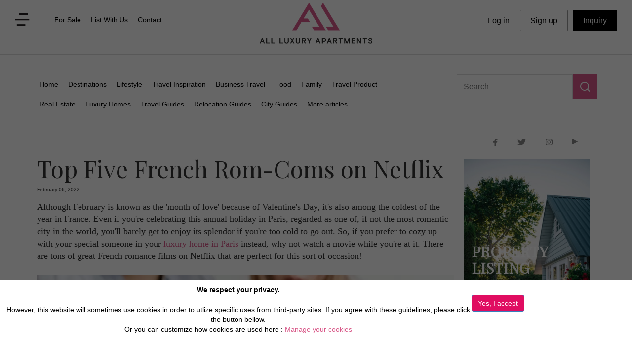

--- FILE ---
content_type: text/html; charset=utf-8
request_url: https://www.all-luxury-apartments.com/blog-article-2128-top-five-french-rom-coms-on-netflix.html
body_size: 9272
content:

<!DOCTYPE html>
<html>


<head>
<title>Top Five French Rom-Coms on Netflix</title>
<meta charset="utf-8">
<meta name="description" content="You can always trust the French when it comes to romance, especially in film! If you're looking to watch a movie for a little 'Netflix and chill,' consider these French-language rom-coms that are available to stream on the platform.">
<meta http-equiv="X-UA-Compatible" content="IE=edge">
<meta name="viewport" content="width=device-width, initial-scale=1">
<meta name="p:domain_verify" content="ef8b98a22d0e4fd58d0ea83bef8cd0d6"/>
<link rel="canonical" href="https://www.all-luxury-apartments.com/blog-article-2128-top-five-french-rom-coms-on-netflix.html" />
<meta property="og:locale" content="en_US" />
<meta property="og:type" content="article" />
<meta property="og:title" content="Top Five French Rom-Coms on Netflix" />
<meta property="og:description" content="You can always trust the French when it comes to romance, especially in film! If you're looking to watch a movie for a little 'Netflix and chill,' consider these French-language rom-coms that are available to stream on the platform." />
<meta property="og:url" content="https://www.all-luxury-apartments.com/blog-article-2128-top-five-french-rom-coms-on-netflix.html" />
<meta property="og:site_name" content="All Luxury Apartments" />
<meta property="og:image" content="https://www.servereworldsystem.com/include/blog/2128/21280345360x.jpeg" />
<meta property="article:publisher" content="https://www.facebook.com/AllLuxuryApartments" />
<meta name="twitter:card" content="summary_large_image" />
<meta name="twitter:description" content="You can always trust the French when it comes to romance, especially in film! If you're looking to watch a movie for a little 'Netflix and chill,' consider these French-language rom-coms that are available to stream on the platform." />
<meta name="twitter:title" content="Top Five French Rom-Coms on Netflix" />
<meta name="twitter:image" content="https://www.servereworldsystem.com/include/blog/2128/21280345360x.jpeg" />
<link rel="canonical" href="https://www.all-luxury-apartments.com/blog-article-2128-top-five-french-rom-coms-on-netflix.html" />
<link href="https://www.all-luxury-apartments.com/css3/bootstrap_min.css" rel="stylesheet">
<link rel="stylesheet" href="https://fonts.googleapis.com/css?family=Quattrocento|Roboto|Montserrat">
<link href="https://www.all-luxury-apartments.com/css3/style301_min.css" rel="stylesheet">
<link rel="shortcut icon" title="All Luxury Apartments" href="https://www.all-luxury-apartments.com/icone.png" />
<!-- <link rel="alternate" href="https://www.all-luxury-apartments.com/blog-article-2128-top-five-french-rom-coms-on-netflix.html" hreflang="en-gb" />-->

<script src="https://www.all-luxury-apartments.com/js2/jquery.js"></script>
<script src="https://www.all-luxury-apartments.com/js2/bootstrap.js"></script>
<script src="https://www.all-luxury-apartments.com/js2/bookmarkscroll.min.js"></script>

<script src="https://www.all-luxury-apartments.com/js2/top_menu2.min.js"></script>

<script>
window.onload = init();
</script>

<script src="https://www.google.com/recaptcha/api.js?onload=CaptchaCallback&render=explicit" async defer></script>
<script>
  var CaptchaCallback = function() {
    $('.g-recaptcha').each(function(index, el) {
      grecaptcha.render(el, {'sitekey' : '6Ldcdj4UAAAAAI7Xb39_FOYap9K-t0uwGSiDygYF'});
    });
  };
</script>



<script async src="https://www.googletagmanager.com/gtag/js?id=UA-44529936-12"></script>
<script>
  window.dataLayer = window.dataLayer || [];
  function gtag(){dataLayer.push(arguments);}
  gtag('js', new Date());
  gtag('config', 'UA-44529936-12', { 'anonymize_ip': true });
</script>
<link href="https://fonts.googleapis.com/css2?family=Playfair+Display&display=swap" rel="stylesheet">
</head>

<body>

<!-- COOKIEBAR -->
<div class='divcookie01 show_cookies_msg'>
<div class="divcookie03"></div>
<div class="divcookie02">
  <div class='row'>
  <div class='col-md-9'><center>
  <p><b>We respect your privacy.</b><br /><br />
  However, this website will sometimes use cookies in order to utlize specific uses from third-party sites. If you agree with these guidelines, please click the button bellow.<br />
  Or you can  customize how cookies are used here : <a href="https://www.all-luxury-apartments.com/cookies-policy.html">Manage your cookies</a></p><br />
  </center></div>
  <div class='col-md-3'><br />
  <input type='button' class="accept_cookies_msg btn btn-primary" style='background-color:#E00D61' value='Yes, I accept'>
  </div>
  </div>
</div>
</div>


<script type="text/javascript">
$(".accept_cookies_msg").click(function() {
  setCookie("allluxuryapart_accept_cookies","1",360);
  setCookie("allluxuryapart_accept_cookies_GA","1",360);
  setCookie("allluxuryapart_accept_cookies_TT","1",360);
  $(".show_cookies_msg").hide(200);
});
</script>
<!-- End COOKIEBAR -->


<input type='hidden' id='ajaxactions' value="ajax_actions.php" />

<div class='topbandeau1B'><div class="topbandeau2">

<div class="row">
<div class="col-md-4 col-sm-4 col-xs-3">
<table class='topmenu1'>
<tr><td><img src='https://www.all-luxury-apartments.com/css3/vector.png' alt='menu' class='disparition2 submenu1' /></td>
<td>
<div id="netsec_menu">
<div class="navbar netsec_navbar">
<nav class="navbar-default netsec_navbar-default" role="navigation">
<div class="navbar-header">
    <button type="button" class="navbar-toggle netsec_navbar-toggle collapsed" data-toggle="collapse" data-target="#netsec_mainmenu">
    <span class="sr-only">Toggle navigation</span> 
    <img src='https://www.all-luxury-apartments.com/css3/vector.png' alt='menu' />
    </button>
</div>
<div class="collapse navbar-collapse" id="netsec_mainmenu">
    <ul class="nav navbar-nav netsec_menucontent">
                <li><a href="https://www.all-luxury-apartments.com/for-sale.html">For Sale</a></li>
    <li><a href="https://www.all-luxury-apartments.com/list-with-us.html">List With Us</a></li>
    <li><a href="https://www.all-luxury-apartments.com/contact-us.html">Contact</a></li>
    </ul>
</div>
</nav>
</div>
</div>
</td></tr>
</table>

<div id='popsubmenu1' class='hide menuhide panelsubmenu1'>
  <div class='popclose'> <img src="https://www.all-luxury-apartments.com/css3/icon-popclose.png" class="img-responsive" alt='close' /> <br /></div>
  <a href="https://www.all-luxury-apartments.com/about-us.html"><div class='alink1'>About us</div></a>
  <a href="https://www.all-luxury-apartments.com/destinations-all.html"><div class='alink1'>Destinations</div></a>
  <a href="https://www.all-luxury-apartments.com/business-travel.html"><div class='alink1'>Business Travel</div></a>
  <a href="https://www.all-luxury-apartments.com/services.html"><div class='alink1'>Services</div></a>
  <a href="https://www.all-luxury-apartments.com/blog.html"><div class='alink1'>Blog</div></a>
  <div class='poprs1'>
  <table><tr>
  <td><a href="https://www.facebook.com/AllLuxuryApartments" target="_blank"><img src="https://www.all-luxury-apartments.com/css3/icon-facebook2.png" class="img-responsive" alt='facebook' /></a></td>
  <td><a href="https://twitter.com/allluxuryapts?lang=fr" target="_blank"><img src="https://www.all-luxury-apartments.com/css3/icon-twitter2.png" class="img-responsive" alt='twitter' /></a></td>
  <!--<td><a href="https://www.linkedin.com/company/all-luxury-apartments" target="_blank"><img src="https://www.all-luxury-apartments.com/css3/icon-G2.png" class="img-responsive" alt='linkedin' /></a></td>-->
  <td><a href="https://www.instagram.com/allluxuryapartments/" target="_blank"><img src="https://www.all-luxury-apartments.com/css3/icon-Instagram2.png" class="img-responsive" alt='Instagram' /></a></td>
  <td><a href="https://bit.ly/youtubeAllLuxuryApartments" target="_blank"><img src="https://www.all-luxury-apartments.com/css3/icon-youtube2.png" class="img-responsive" alt='youtube' /></a></td>
  </tr></table>
  </div>
</div>

</div>

<div itemscope itemtype="https://schema.org/Organization" class="col-md-4 col-sm-4 col-xs-6">
      <a itemprop="url" href="https://www.all-luxury-apartments.com"><img itemprop="logo" src="https://www.all-luxury-apartments.com/images/logo.png" alt="All Luxury Apartments" class="img-responsive logo9"></a>
</div>

<div class="col-md-4 col-sm-4 col-xs-3">
<table class='topmenu2'>
<tr><td>
<div id="logsec_menu" style='margin:0 auto;'>
<div class="navbar logsec_navbar">
  <nav class="navbar-default logsec_navbar-default" role="navigation">
    <div class="navbar-header">
      <button type="button" class="navbar-toggle logsec_navbar-toggle collapsed" data-toggle="collapse" data-target="#logsec_mainmenu"><img src='https://www.all-luxury-apartments.com/css3/icon-compte.png' alt='menu' /></button>                                                                        
    </div>
    <div class="collapse navbar-collapse" id="logsec_mainmenu">
      <ul class="nav navbar-nav logsec_menucontent">
            <li class="btn btn-info btn-lg"><a href="https://www.all-luxury-apartments.com/private.php">Log in</a></li>
      <li class="btn btn-info btn-lg asignup"><a href="https://www.all-luxury-apartments.com/signup.php">Sign up</a></li>
            <li class="btn btn-info btn-lg ainquiry"><a href="https://www.all-luxury-apartments.com/contact-inquiry.html"><span class='ainquiry2'>Inquiry</span></a></li>  
      </ul>
    </div>
  </nav>
</div>
</div>
</td></tr>
</table>

</div>
</div>

</div>
</div>

<style>
@media (min-width:100px) and (max-width:750px) {
  .panelsubmenu1 { position:absolute; top:0px; background-color: #FFF;border-bottom:1px solid #000;padding:20px 10px 20px 10px; width:100%; z-index:2000; }
  .netsec_menucontent { background-color:#FFF; width:200px; font-size:16px; }
  .logsec_menucontent { background-color:#FFF; font-size:16px; }
}
@media (min-width:751px) {
  .submenu1 { margin-right:10px; }
  .submenu1:hover { cursor:pointer; }
  .panelsubmenu1 { position:fixed; background-color:#FFF;border:1px solid #CCC; padding:0px; width:250px; z-index:2000; }
  .alink1 { width:100%; padding:15px; font-size:16px; color:#000; background-color:#FFF; }
  .alink1:hover { width:100%; padding:15px; font-size:16px; color:#D95989; background-color:#F6F4F6; }
  .popclose { width:100%; padding:10px; text-align:right; font-size:20px; font-weight:bold; color:#999; }
  .popclose img { float:right; }
  .popclose img:hover { cursor:pointer; }
  .poprs1 { width:100%; padding:15px 15px 25px 15px; font-size:16px; color:#000; background-color:#FFF; }
  .poprs1 table { width:100% }

  .logsec_menucontent li a { font-size:16px; color:#231F20; padding:10px 20px 10px 20px; }
  .logsec_menucontent li a:hover { font-size:16px; color:#D95989; }
  .asignup { border:1px solid #999; }
  .ainquiry { margin-left:10px; border:1px solid #000; color:#FFF; background-color:#000; }
  .ainquiry:hover { margin-left:10px; border:1px solid #444; color:#FFF; background-color:#444; }
  .ainquiry2 { color:#FFF; }
}
</style>




<script>
$(document).ready(function() {
  $("#popsubmenu1").hide();
  $("#popsubmenu1").removeClass("hide");


  $(".submenu1").click(function() {
      if ($("#popsubmenu1").hasClass("menuhide")) { $("#popsubmenu1").removeClass("menuhide"); $("#popsubmenu1").show(200); }
      else { $("#popsubmenu1").addClass("menuhide"); $("#popsubmenu1").hide(200); }
  });
  $(".popclose").click(function() {
      $("#popsubmenu1").addClass("menuhide");
      $("#popsubmenu1").hide(200);
  });


  $(document).keypress(function(e) {
      var code = (e.keyCode ? e.keyCode : e.which);
      if (code === 27) {
        $("#popsubmenu1").addClass("menuhide");
        $("#popsubmenu1").hide(200);
      }
  });

  $(document).on("mousedown", function (e) {
    if ($(e.target).closest("#popsubmenu1").length===0 && $(e.target).closest("#lidestination").length===0) {
        $("#popsubmenu1").addClass("menuhide");
        $("#popsubmenu1").hide(200);
    }
  });

});
</script>




<!-- header End Here -->






<div class="main-02" style='position:relative;border-top:1px solid #DDD;margin-top:10px'>
<div id="about" class="blog">
 <div class="container">

  <br /><br />


<!-- BLOG Navbar Start Here -->
<div class='row'>
<div class='col-sm-9 col-xs-7'>
<div id="blogsec_menu" style='margin:0 auto;'>
<div class="navbar blogsec_navbar">
  <nav class="navbar-default blogsec_navbar-default" role="navigation">
    <!-- Toggle button for mobile display -->
    <div class="navbar-header">
      <button type="button" class="navbar-toggle blogsec_navbar-toggle collapsed" data-toggle="collapse" data-target="#blogsec_mainmenu">CATEGORIES</button>                                                                        
    </div>
    <!-- Menu Content -->
    <div class="collapse navbar-collapse" id="blogsec_mainmenu" style='max-width:750px;'>
      <ul class="nav navbar-nav blogsec_menucontent">
      <li><a href="https://www.all-luxury-apartments.com/blog.html">Home</a></li>
      <li><a href="https://www.all-luxury-apartments.com/blog/destinations.html">Destinations</a></li>
      <li><a href="https://www.all-luxury-apartments.com/blog/lifestyle.html">Lifestyle</a></li>
      <li><a href="https://www.all-luxury-apartments.com/blog/travel-inspiration.html">Travel Inspiration</a></li>
      <li><a href="https://www.all-luxury-apartments.com/blog/business-travel.html">Business Travel</a></li>
      <li><a href="https://www.all-luxury-apartments.com/blog/food.html">Food</a></li>
      <li><a href="https://www.all-luxury-apartments.com/blog/family.html">Family</a></li>
      <li><a href="https://www.all-luxury-apartments.com/blog/travel-product.html">Travel Product</a></li>
      <li><a href="https://www.all-luxury-apartments.com/blog/real-estate.html">Real Estate</a></li>
      <li><a href="https://www.all-luxury-apartments.com/blog/luxury-homes.html">Luxury Homes</a></li>
      <li><a href="https://www.all-luxury-apartments.com/blog/travel-guides.html">Travel Guides</a></li>
      <li><a href="https://www.all-luxury-apartments.com/blog/relocation-guides.html">Relocation Guides</a></li>
      <li><a href="https://www.all-luxury-apartments.com/blog/city-guides.html">City Guides</a></li>
      <li><a href="https://www.all-luxury-apartments.com/blog/more-blog-articles.html">More articles</a></li>
      </ul>
    </div>
  </nav>
</div>
</div>
</div>
<div class='col-sm-3 col-xs-5' style='text-align:left;'>
    <table>
    <tr><td style='width:100%;vertical-align:top'><input type='text' class='blogsearch1' placeholder='Search' value='' /></td>
    <td><div class="blogsearch2"></div></td>
    </tr></table>
    <div id='destresults' style='position:absolute;z-index:5000;width:100%'></div>
</div>
</div>
<!-- BLOG Navbar End Here -->

</div>
</div>
</div>
<br /><br />

<form name="blogsearchform" id="blogsearchform" method="post" action="blog.html">
<input type='hidden' name='action' value='advsearch' />
<input type='hidden' id='blogsearch' name='blogsearch' value='' />
</form>

<script>
$(document).ready(function() {
  $(".blogsearch2").on("click", function() {
    var val = $(".blogsearch1").val();
    if (val!="") {
        $("#blogsearch").val(val);
        $("#blogsearchform").submit();
    }
  });
});

$(".blogsearch1").on("keyup", function() {
  showBlogSearch();
});

$(document).on("mousedown", function (e) {
  if ($(e.target).closest("#destresults").length===0 && $(e.target).closest(".blogsearch1").length===0) {
      $("#destresults").empty();
  }
});

function showBlogSearch() {
    $("#destresults").empty();
    var chaine = $(".blogsearch1").val();
    var datas = "action=showBlogSearch&chaine="+chaine;
    if (chaine!="") {
        $.ajax({
            data: datas,
            type: "POST",
            dataType: "json",
            url: "https://www.all-luxury-apartments.com/ajax_blog.php",
            success: function(result) {
                $("#destresults").empty();
                $("#destresults").append(result["out"]);
      			},
      			error : function(result, statut, erreur){ alert("error blog search init"); }
        });
    }
}
</script>
<style>
@media(max-width:599px) {
  h1.skyler { font-size:30px; font-weight:bold; }
}
</style>

<div id="about">
 <div class="container">

  <ul class="social-1" itemscope itemtype='https://schema.org/WebPage' style='position:relative;float:right;'>
    <li><a itemprop="url" href="https://www.facebook.com/AllLuxuryApartments" target="_blank"><img src="https://www.all-luxury-apartments.com/css3/icon-facebook.png" class="img-responsive" alt='facebook' /></a></li>
    <li><a itemprop="url" href="https://twitter.com/allluxuryapts?lang=fr" target="_blank"><img src="https://www.all-luxury-apartments.com/css3/icon-twitter.png" class="img-responsive" alt='twitter' /></a></li>
    <li><a itemprop="url" href="https://www.instagram.com/allluxuryapartments/" target="_blank"><img src="https://www.all-luxury-apartments.com/css3/icon-Instagram.png" class="img-responsive" alt='Instagram' /></a></li>
    <li><a itemprop="url" href="http://bit.ly/youtubeAllLuxuryApartments" target="_blank"><img src="https://www.all-luxury-apartments.com/css3/icon-youtube.png" class="img-responsive" alt='youtube' /></a></li>
  </ul>
  <br />


  <div class="row" itemscope itemtype='https://schema.org/Article'>
   <div class="col-md-9 col-sm-8 blogdest-main" style='padding:5px;'>

<h1 class='skyler' itemprop='name'>Top Five French Rom-Coms on Netflix</h1>
<div class='blogdate'>February 06, 2022</div><div style='display:none' itemprop='dateCreated'>2022-02-06</div>
<div class='blog-p'>
Although February is known as the 'month of love' because of Valentine's Day, it's also among the coldest of the year in France. Even if you're celebrating this annual holiday in Paris, regarded as one of, if not the most romantic city in the world, you'll barely get to enjoy its splendor if you're too cold to go out. So, if you prefer to cozy up with your special someone in your <a href='https://www.all-luxury-apartments.com/france/ile-de-france/paris.html'><u>luxury home in Paris</u></a> instead, why not watch a movie while you're at it. There are tons of great French romance films on Netflix that are perfect for this sort of occasion!<br /><br/>
<div style='position:relative;'><div class='blogimg'><img alt="Top Five French Rom-Coms on Netflix" src='https://www.servereworldsystem.com/include/blog/2128/21280345360x.jpeg.webp' style='width: 100%;' /></div>
</div>


<p>
<br /><h3><b>Friendzone (2021)</b></h3>
Just by the title alone, you can already tell what kind of love problems the protagonist of 'Friendzone' has to face. Curly-haired Thibault (played by Mickaël Lumière) is your archetypal '<i>good guy</i>' who's desperately devoted to his friend, Rose (played by Eva Danino). Since the latter is a sweet and beautiful girl who runs her own children's clothing company, Thibault feels that acting nice and becoming a best friend will one day lead him out of the friendzone. But try as he might, he can't seem to find progress in his relationship with Rose, leading his three female friends to stage a much-needed makeover! 
<div class='videoWrapper'><iframe width='100' height='100' src='https://www.youtube.com/embed/9-voNCYrc10' title='YouTube video player' frameborder='0' allow='accelerometer; autoplay; clipboard-write; encrypted-media; gyroscope; picture-in-picture' allowfullscreen></iframe></div>
<i>Source: Netflix France YouTube Channel</i> 
<br /><br />  
<br /><h3><b>An Easy Girl (2019)</b></h3>
More so a dramedy and a rom-com, the 2019 film 'An Easy Girl' is set in the dreamy Mediterranean <a href='https://www.all-luxury-apartments.com/travel-guide-36-cannes-city-travel-guide.html'><u>city of Cannes</u></a>. It tells the story of Naima (played by Mina Farid), a 16-year-old girl in Cannes, and how her free-spirited cousin, Sofia (Zahia Dehar) changed her life forever. As the two girls spend time with each other one fateful summer, Sofia's extravagant lifestyle, full of partying, swimming topless, and the like, turns Naima's life upside down. The former's influence has Naima thinking that, perhaps, she too can take charge of her own life just like her cousin. 
<div class='videoWrapper'><iframe width='100' height='100' src='https://www.youtube.com/embed/x0NjBayFz9Q' title='YouTube video player' frameborder='0' allow='accelerometer; autoplay; clipboard-write; encrypted-media; gyroscope; picture-in-picture' allowfullscreen></iframe></div>
<i>Source: sdm media YouTube Channel</i> 
<br /><br />  
<br /><h3><b>Wedding Unplanned (2017)</b></h3>
You never really know how one mistake can change everything. Take Mathias (played by Nicolas Duvauchelle), for instance, in the 2017 rom-com, 'Wedding Unplanned.' When his girlfriend Alexia (played by Julia Piaton) discovers a wedding planner's business card in his pocket, she immediately takes it as a sign of his future proposal. Not wanting to wait any longer, she agrees to marry him on the spot, without even knowing that the business card belongs to Juliette (played by Reem Kherici), a woman Mathias has been seeing behind her back. And so, just to keep his relationship afloat, this two-timing man has his mistress plan his wedding to his oblivious girlfriend. A whole lot of hilarity ensues. 
<div class='videoWrapper'><iframe width='100' height='100' src='https://www.youtube.com/embed/Dfj_gaylo7s' title='YouTube video player' frameborder='0' allow='accelerometer; autoplay; clipboard-write; encrypted-media; gyroscope; picture-in-picture' allowfullscreen></iframe></div>
<i>Source: Unifrance YouTube Channel</i> 
<br /><br />  
<br /><h3><b>Un + Une (2015)</b></h3>
Academy Award-winning Jean Dujardin stars in this breathtaking 2015 French romantic comedy set in India entitled, 'Un + Une.' Set to compose a score for an Indian adaptation of 'Romeo and Juliet,' Antoine Abeilard (played by Dujardin) gets into a forbidden romance of his own with Anna Hamon (played by Elsa Zylberstein), wife of the French ambassador to India (played by Christophe Lambert). It was bad enough that Anna, who instantly captures Antoine's attention, is already married to an easily jealous diplomat, one that he ought not to offend, but Antoine himself has a pianist girlfriend (played by Alice Pol) back home who proposed to him just as he landed in India. 
<div class='videoWrapper'><iframe width='100' height='100' src='https://www.youtube.com/embed/75nPyu36QiE' title='YouTube video player' frameborder='0' allow='accelerometer; autoplay; clipboard-write; encrypted-media; gyroscope; picture-in-picture' allowfullscreen></iframe></div>
<i>Source: Movieclips Indie YouTube Channel</i> 
<br /><br />  
<br /><h3><b>Blind Date (2015)</b></h3>
Mélanie Bernier and Clovis Cornillac star in a delightful 2015 screwball romantic comedy, 'Blind Date.' <a href='https://www.all-luxury-apartments.com/blog-article-1058-10-films-to-get-you-excited-about-paris.html'><u>Set in Paris</u></a>, Bernier plays 'Machine,' a bespectacled piano teacher who simply wants peace and quiet as she teaches her students. It was just her luck that she moves right next to Machin (played by Cornillac), a recluse toy inventor who isn't exactly the quiet neighbor in town. With only a thin wall to separate them, these neighbors turn into the stereotypical enemies-to-lovers pair, but not before they hold an all-out war of annoying each other to the max! 
<div class='videoWrapper'><iframe width='100' height='100' src='https://www.youtube.com/embed/6F2gaqo3QS4' title='YouTube video player' frameborder='0' allow='accelerometer; autoplay; clipboard-write; encrypted-media; gyroscope; picture-in-picture' allowfullscreen></iframe></div>
<i>Source: Unifrance YouTube Channel</i> 
<br /><br />  
You can always trust the French when it comes to romance, especially in film! If you're looking to watch a movie for a little 'Netflix and chill,' consider these French-language rom-coms that are available to stream on the platform.
</p></div>
<br /><br />
<div><a href='https://www.all-luxury-apartments.com/blog/tags-movies.html'><i>#movies</i></a> &nbsp;&nbsp;<a href='https://www.all-luxury-apartments.com/blog/tags-netflix.html'><i>#netflix</i></a> &nbsp;&nbsp;</div>
<br /><br />
  </div>


  <div class="col-sm-3 col-sm-4" style='padding:5px;'>
  <br />

<div class='blogdest'>
<div class='blogdest-photo'><img src="images/BlogDestination.jpg" alt="Destinations"></div>
<div class='blogdest-photo-bottom'>
<div class='blogdest-text'>
<h3> PROPERTY LISTING</h3>
</div><div class='blogdest-text2'>
<a href='https://www.all-luxury-apartments.com/france.html'><div class='blogdest-btn'></div></a>
</div></div>
</div>
<div class='row'>
<div class='col-xs-12 bloc-property' style='height:600px;overflow:hidden;' itemscope itemtype='https://schema.org/Apartment'>
<a itemprop='url' href='https://www.all-luxury-apartments.com/property-894-paris-madeleine-lafayette-2-bedrooms.html'><div class='property-photo' style="background: #FFF url('https://www.servereworldsystem.com/include/temps/apts/894/dest_index.jpg.webp') top center no-repeat;"></div></a>
<a itemprop='url' href='https://www.all-luxury-apartments.com/property-894-paris-madeleine-lafayette-2-bedrooms.html'><div class='property-name'><h3 itemprop='name'>Madeleine - Lafayette 2 bedrooms </h3></div></a>
Paris, France<br />262 € / night &nbsp;&nbsp;&nbsp;<br />
<table class='property-main-amen'><tr><td class='property-beds'>2 bedrooms</td><td class='property-bath'>1 bathroom</td><td class='property-users'>4</td></tr></table>
</div>
<div class='col-xs-12 bloc-property' style='height:600px;overflow:hidden;' itemscope itemtype='https://schema.org/Apartment'>
<a itemprop='url' href='https://www.all-luxury-apartments.com/property-188-paris-louvre-opera-iv.html'><div class='property-photo' style="background: #FFF url('https://www.servereworldsystem.com/include/temps/apts/188/dest_index.jpg.webp') top center no-repeat;"></div></a>
<a itemprop='url' href='https://www.all-luxury-apartments.com/property-188-paris-louvre-opera-iv.html'><div class='property-name'><h3 itemprop='name'>Louvre Opera IV </h3></div></a>
Paris, France<br />1500 € / night &nbsp;&nbsp;&nbsp;<br />
<table class='property-main-amen'><tr><td class='property-beds'>4 bedrooms</td><td class='property-bath'>3 bathrooms</td><td class='property-users'>8-2</td></tr></table>
</div>
<div class='col-xs-12 bloc-property' style='height:600px;overflow:hidden;' itemscope itemtype='https://schema.org/Apartment'>
<a itemprop='url' href='https://www.all-luxury-apartments.com/property-475-paris-notre-dame-maubert-3-bedrooms.html'><div class='property-photo' style="background: #FFF url('https://www.servereworldsystem.com/include/temps/apts/475/dest_index.jpg.webp') top center no-repeat;"></div></a>
<a itemprop='url' href='https://www.all-luxury-apartments.com/property-475-paris-notre-dame-maubert-3-bedrooms.html'><div class='property-name'><h3 itemprop='name'>Notre Dame - Maubert 3 Bedrooms </h3></div></a>
Paris, France<br />285 € / night &nbsp;&nbsp;&nbsp;<br />
<table class='property-main-amen'><tr><td class='property-beds'>3 bedrooms</td><td class='property-bath'>1 bathroom</td><td class='property-users'>5</td></tr></table>
</div>
<div class='col-xs-12 bloc-property' style='height:600px;overflow:hidden;' itemscope itemtype='https://schema.org/Apartment'>
<a itemprop='url' href='https://www.all-luxury-apartments.com/property-1756-paris-marais-old-temple-1-bedroom-with-ac.html'><div class='property-photo' style="background: #FFF url('https://www.servereworldsystem.com/include/temps/apts/1756/dest_index.jpg.webp') top center no-repeat;"></div></a>
<a itemprop='url' href='https://www.all-luxury-apartments.com/property-1756-paris-marais-old-temple-1-bedroom-with-ac.html'><div class='property-name'><h3 itemprop='name'>Marais - Old Temple 1 bedroom with AC </h3></div></a>
Paris, France<br />386 € / night &nbsp;&nbsp;&nbsp;<br />
<table class='property-main-amen'><tr><td class='property-beds'>1 bedroom</td><td class='property-bath'>1 bathroom</td><td class='property-users'>3</td></tr></table>
</div>
</div>




   </div>
  </div>

<br /><br />
<div class='row'>
<div class='col-md-4 col-sm-6 bloc-property' style='height:600px;overflow:hidden;' itemscope itemtype='https://schema.org/Apartment'>
<a itemprop='url' href='https://www.all-luxury-apartments.com/property-673-paris-passy-trocadero-i-1-bedroom.html'><div class='property-photo' style="background: #FFF url('https://www.servereworldsystem.com/include/temps/apts/673/dest_index.jpg.webp') top center no-repeat;"></div></a>
<a itemprop='url' href='https://www.all-luxury-apartments.com/property-673-paris-passy-trocadero-i-1-bedroom.html'><div class='property-name'><h3 itemprop='name'>Passy - Trocadero I 1 Bedroom </h3></div></a>
Paris, France<br />262 € / night &nbsp;&nbsp;&nbsp;<br />
<table class='property-main-amen'><tr><td class='property-beds'>1 bedroom</td><td class='property-bath'>1 bathroom</td><td class='property-users'>3-2</td></tr></table>
</div>
<div class='col-md-4 col-sm-6 bloc-property' style='height:600px;overflow:hidden;' itemscope itemtype='https://schema.org/Apartment'>
<a itemprop='url' href='https://www.all-luxury-apartments.com/property-674-paris-passy-trocadero-ii-2-bedrooms.html'><div class='property-photo' style="background: #FFF url('https://www.servereworldsystem.com/include/temps/apts/674/dest_index.jpg.webp') top center no-repeat;"></div></a>
<a itemprop='url' href='https://www.all-luxury-apartments.com/property-674-paris-passy-trocadero-ii-2-bedrooms.html'><div class='property-name'><h3 itemprop='name'>Passy - Trocadero II 2 Bedrooms </h3></div></a>
Paris, France<br />520 € / night &nbsp;&nbsp;&nbsp;<br />
<table class='property-main-amen'><tr><td class='property-beds'>2 bedrooms</td><td class='property-bath'>1 bathroom</td><td class='property-users'>4-2</td></tr></table>
</div>
<div class='col-md-4 col-sm-6 bloc-property' style='height:600px;overflow:hidden;' itemscope itemtype='https://schema.org/Apartment'>
<a itemprop='url' href='https://www.all-luxury-apartments.com/property-3784-paris-invalides-saint-dominique-2-bedrooms.html'><div class='property-photo' style="background: #FFF url('https://www.servereworldsystem.com/include/temps/apts/3784/dest_index.jpg.webp') top center no-repeat;"></div></a>
<a itemprop='url' href='https://www.all-luxury-apartments.com/property-3784-paris-invalides-saint-dominique-2-bedrooms.html'><div class='property-name'><h3 itemprop='name'>Invalides - Saint Dominique 2 Bedrooms </h3></div></a>
Paris, France<br /><br />
<table class='property-main-amen'><tr><td class='property-beds'>2 bedrooms</td><td class='property-bath'>2 bathrooms</td><td class='property-users'>4</td></tr></table>
</div>
<div class='col-md-4 col-sm-6 bloc-property' style='height:600px;overflow:hidden;' itemscope itemtype='https://schema.org/Apartment'>
<a itemprop='url' href='https://www.all-luxury-apartments.com/property-1958-paris-champs-elysees-s-alma-ii.html'><div class='property-photo' style="background: #FFF url('https://www.servereworldsystem.com/include/temps/apts/1958/dest_index.jpg.webp') top center no-repeat;"></div></a>
<a itemprop='url' href='https://www.all-luxury-apartments.com/property-1958-paris-champs-elysees-s-alma-ii.html'><div class='property-name'><h3 itemprop='name'>Champs Elysées – Alma II </h3></div></a>
Paris, France<br />571 € / night &nbsp;&nbsp;&nbsp;<br />
<table class='property-main-amen'><tr><td class='property-beds'>3 bedrooms</td><td class='property-bath'>2 bathrooms</td><td class='property-users'>7</td></tr></table>
</div>
<div class='col-md-4 col-sm-6 bloc-property' style='height:600px;overflow:hidden;' itemscope itemtype='https://schema.org/Apartment'>
<a itemprop='url' href='https://www.all-luxury-apartments.com/property-1957-paris-champs-elysees-s-alma-i.html'><div class='property-photo' style="background: #FFF url('https://www.servereworldsystem.com/include/temps/apts/1957/dest_index.jpg.webp') top center no-repeat;"></div></a>
<a itemprop='url' href='https://www.all-luxury-apartments.com/property-1957-paris-champs-elysees-s-alma-i.html'><div class='property-name'><h3 itemprop='name'>Champs Elysées – Alma I </h3></div></a>
Paris, France<br />257 € / night &nbsp;&nbsp;&nbsp;<br />
<table class='property-main-amen'><tr><td class='property-beds'>1 bedroom</td><td class='property-bath'>1 bathroom</td><td class='property-users'>4</td></tr></table>
</div>
<div class='col-md-4 col-sm-6 bloc-property' style='height:600px;overflow:hidden;' itemscope itemtype='https://schema.org/Apartment'>
<a itemprop='url' href='https://www.all-luxury-apartments.com/property-727-paris-champs-elysees-lesueur-2-bedrooms.html'><div class='property-photo' style="background: #FFF url('https://www.servereworldsystem.com/include/temps/apts/727/dest_index.jpg.webp') top center no-repeat;"></div></a>
<a itemprop='url' href='https://www.all-luxury-apartments.com/property-727-paris-champs-elysees-lesueur-2-bedrooms.html'><div class='property-name'><h3 itemprop='name'>Champs Elysées - Lesueur 2 Bedrooms </h3></div></a>
Paris, France<br />200 € / night &nbsp;&nbsp;&nbsp;<br />
<table class='property-main-amen'><tr><td class='property-beds'>2 bedrooms</td><td class='property-bath'>2 bathrooms</td><td class='property-users'>4</td></tr></table>
</div>
</div>


 </div>
</div>



<style>
.footer { width:100%; background-color:#E0D9DC; color:#000; margin:0px; padding:0px; }
.footer-container { max-width:1200px; padding:50px 0px 30px 0px; margin:0px auto 0px auto; }
.footer-container p { font-family:"Gordita"; font-weight:normal;  color:#555; font-size:14px; }
.footer-subsec { clear:both; font-family:"Gordita"; font-weight:bold;  color:#222; font-size:16px; text-transform:capitalize; }
.footer-list { padding:0; margin:15px 0px 0px 0px;  }
.footer-list li { list-style:none; padding:0 0 8px 0; }
.footer-list a { font-family:"Gordita"; font-weight:normal;  color:#555; font-size:14px;  }
.footer-list a:hover { color:#444; }

.social-1 { clear:both; padding:0; margin:10px 0 0; }
.social-1 li { list-style:none; float:left; padding:0px 40px 0px 0px; } 
.social-1 img { transition: all 1s ease 0s; }
.social-1 img:hover { transform: rotateY(360deg); z-index:9999; }

.search-long2 { position:relative; border:none; background-color:#D95989; color:#fff; font-size:18px; font-weight:bold; width:100%; margin:0px; padding: 14px; }
.search-long2:hover { background-color:#C82864; cursor:pointer; }
.bottomcopyrights { font-size:12px; color:#555; }
</style>


<!-- Footer -->
<div class="footer">
<div class="footer-container">

  <br />
  <div class="row">
  <div class="col-md-4 col-xs-12">

    <div class="footer-subsec">Sign up for the newsletter</div>
    <p>Subscribe to our newsletter to get curated travel inspirations.</p>

    <table>
    <tr><td style='width:70%'><input type='text 'class='enteremail1' placeholder='Enter your email' value='' /></td>
    <td><div class="search-long2">Submit</div></td>
    </tr></table>


    <br />
    <div class="footer-subsec">Connect</div>
    <ul class="social-1" itemscope itemtype='https://schema.org/WebPage'>
      <li><a itemprop="url" href="https://www.facebook.com/AllLuxuryApartments" target="_blank"><img src="https://www.all-luxury-apartments.com/css3/icon-facebook.png" class="img-responsive" alt='facebook' /></a></li>
      <li><a itemprop="url" href="https://twitter.com/allluxuryapts?lang=fr" target="_blank"><img src="https://www.all-luxury-apartments.com/css3/icon-twitter.png" class="img-responsive" alt='twitter' /></a></li>
      <!--<li><a href="https://www.linkedin.com/company/all-luxury-apartments" target="_blank"><img src="https://www.all-luxury-apartments.com/css3/icon-G.png" class="img-responsive" alt='linkedin' /></a></li>-->
      <li><a itemprop="url" href="https://www.instagram.com/allluxuryapartments/" target="_blank"><img src="https://www.all-luxury-apartments.com/css3/icon-Instagram.png" class="img-responsive" alt='Instagram' /></a></li>
      <li><a itemprop="url" href="https://bit.ly/youtubeAllLuxuryApartments" target="_blank"><img src="https://www.all-luxury-apartments.com/css3/icon-youtube.png" class="img-responsive" alt='youtube' /></a></li>
    </ul>
    <br /><br />

  </div>

  <div class="col-md-4 col-xs-12">
  <div class="row">
   <div class="col-xs-6">
    <div class="footer-subsec">About Us</div>
    <ul class="footer-list">
     <li><a href="https://www.all-luxury-apartments.com/about-us.html">About Us</a></li>
     <li><a href="https://www.all-luxury-apartments.com/covid-19.html">Covid 19</a></li>
     <li><a href="https://www.all-luxury-apartments.com/faq.html">FAQ</a></li>
     <li><a href="https://www.all-luxury-apartments.com/special-offers.html">Special Offers</a></li>
	 <li><a href="https://www.all-luxury-apartments.com/how-to-book.html">How to book</a></li>
    </ul>
   </div>

   <div class="col-xs-6">
    <div class="footer-subsec">Find More</div>
    <ul class="footer-list">
     <li><a href="https://www.all-luxury-apartments.com/privacy-policies.html">Privacy Policies</a></li>
     <li><a href="https://www.all-luxury-apartments.com/terms-and-conditions.html">Terms & Conditions</a></li>
     <li><a href="https://www.all-luxury-apartments.com/website-terms-of-use.html">Website Terms of use</a></li>
     <li><a href="https://www.all-luxury-apartments.com/cookies-policy.html">Cookies Policy</a></li>
    </ul>
    <br /><br />
   </div>
  </div>
  </div>

  <div class="col-md-4 col-xs-12">
  <div class="row">
   <div class="col-xs-6">
    <div class="footer-subsec">Our Services</div>
    <ul class="footer-list">
     <!--<li><a href="https://www.all-luxury-apartments.com/owners.html">Owner services</a></li>-->
     <li><a href="https://www.all-luxury-apartments.com/guest-services.html">Guests services</a></li>
     <li><a href="https://www.all-luxury-apartments.com/guest-services-concierge-service.html">Concierge</a></li>
     <li><a href="https://www.all-luxury-apartments.com/rental-insurance.html">Rental insurance</a></li>
     <li><a href="https://www.all-luxury-apartments.com/airport-transfer.html">Airport Transfer</a></li>
     <li><a href="https://www.all-luxury-apartments.com/for-sale.html">Properties for Sale</a></li>
    </ul>
   </div>

   <div class="col-xs-6">
    <div class="footer-subsec">Get in Touch</div>
    <ul class="footer-list">
     <li><a href="https://www.all-luxury-apartments.com/blog.html">Blog</a></li>
     <li><a href="https://www.all-luxury-apartments.com/jobs.html">Jobs</a></li>
     <li><a href="https://www.all-luxury-apartments.com/real-travel-agents.html">Travel agents</a></li>
     <li><a href="https://www.all-luxury-apartments.com/estate-agents.html">Real Estate Agents</a></li>
     <li><a href="https://www.all-luxury-apartments.com/property-manager.html">Property Manager</a></li>
    </ul>
   </div>
  </div>
  </div>
  </div>

  <br /><br />


  <div class="row">
   <div class="col-sm-8 bottomcopyrights">
   Privacy / Disclaimer / Client Rights And Responsabilities
   </div>

   <div class="col-sm-4 bottomcopyrights">
    ©2026 All Luxury Apartments. All Rights Reserved
   </div>
  </div>


</div><!-- container End Here -->
</div><!-- /Footer -->


<script>
$("#nlsubmit").click(function() {
    $("#nl_ret1").hide(200); 
    $("#nl_ret2").hide(200); 
    var mail = $("#nlmail").val();
    var datas = "action=addnewsletter&nlmail="+mail;
    $.ajax({
        data: datas,
        type: 'POST',
        dataType: 'json',
        url: 'ajax_actions.php',
        success: function(result) {
            var ok=result["out"];
            if (ok==1) { $("#nl_ret1").show(200); }
            if (ok==2) { $("#nl_ret2").show(200); }
            $("#nlmail").val("");
        },
  			error : function(result, statut, erreur){ alert('error'); }
    });
    return false;
});
</script>


<!--Start of Tawk.to Script-->




</body>
</html>

--- FILE ---
content_type: text/css
request_url: https://www.all-luxury-apartments.com/css3/style301_min.css
body_size: 6933
content:
@charset "iso-8859-1";*{margin:0;padding:0}@media (max-width:995px){.disparition{display:none}}@media (min-width:995px){.apparition{display:none}}@media (max-width:750px){.disparition2{display:none}}@media (min-width:750px){.apparition2{display:none}}@media (max-width:550px){.disparition3{display:none}}@media (min-width:550px){.apparition3{display:none}}.h1white{position:absolute;left:-5000px;color:#FFF;font-size:10px}.fontF01{font-family:"gordita";font-style:normal;font-weight:400;font-size:36px}.fontF02{font-family:"gordita";font-style:normal;font-weight:400;font-size:28px}.fontF03{font-family:"gordita";font-style:normal;font-weight:400;font-size:22px}.fontF04{font-family:"gordita";font-style:normal;font-weight:400;font-size:18px}.fontF11{font-family:"playfair Display",serif;font-style:normal;font-weight:400;font-size:36px}.fontF12{font-family:"playfair Display",serif;font-style:normal;font-weight:400;font-size:28px}.fontF13{font-family:"playfair Display",serif;font-style:normal;font-weight:400;font-size:22px}.fontF14{font-family:"playfair Display",serif;font-style:normal;font-weight:400;font-size:18px}.fontC01{color:#000}.fontC02{color:#231F20}.fontC03{color:#BBB}.fontC04{color:#D95989}.fontC05{color:#FFF}@media (min-width:100px) and (max-width:750px){.topbandeau1{position:relative;width:100%;min-height:700px;background:#FFF url(index_banner2.jpg) top center no-repeat}.topbandeau2{position:relative;width:100%;top:0;margin:0;z-index:1000}.topbandeau1B{position:relative;width:100%;min-height:100px;background-color:#FFF}.loginrs{width:100%;height:87px;margin:0;border:0}.loginrs tr{border-bottom:0 solid #000}.loginrs td,.simpletable th{border-right:0 solid #ccc;padding:2px;text-align:left}.logo9{position:relative;width:100%;margin:5px auto}.topmenu1 td{padding-left:10px}.topmenu2 td{padding-right:10px}.blocindex01{position:absolute;top:120px;width:100%}.blocindex02{position:relative;margin:20px;text-align:center;background-color:#FFF;padding-top:30px}.mainh1{font-family:"playfair Display";font-weight:700;font-size:36px;color:#000}.mainh2{font-family:"Gordita";font-weight:400;font-size:16px;color:#000}.blocsearchcat{padding:80px 10px 10px 10px;margin:auto;max-width:1000px}.blocsearch{background-color:#FFF;padding:10px;margin:auto;max-width:1000px}.barresearch2{padding-left:10px;border-left:0 solid #CCC}}@media (min-width:751px){.topbandeau1{position:relative;width:100%;min-height:700px;background:#FFF url(index_banner.jpg) top center no-repeat;-webkit-background-size:cover;-moz-background-size:cover;-o-background-size:cover;background-size:cover}.topbandeau2{position:fixed;width:100%;top:0;margin:0;height:100px;z-index:1000;background-color:#FFF}.topbandeau1B{position:relative;width:100%;min-height:100px;background-color:#FFF}.loginrs{width:100%;height:87px;margin:5px 0 0 auto;border:0}.loginrs tr{border-bottom:0 solid #000}.loginrs td,.simpletable th{border-right:0 solid #ccc;padding:2px;text-align:left}.logo9{position:relative;width:300px;margin:5px auto}.topmenu1{margin-top:20px}.topmenu1 td{padding-left:30px;vertical-align:middle}.topmenu2{margin-top:20px;float:right}.topmenu2 td{padding-right:30px;vertical-align:middle}.blocindex01{position:absolute;top:250px;width:100%;text-align:center}.blocindex02{position:relative;margin:20px;text-align:center}.mainh1{font-family:"playfair Display";font-style:normal;font-weight:700;font-size:64px;color:#231F20;text-shadow:0 0 10px #EEEBEB}.mainh2{font-family:"Gordita";font-weight:400;font-size:24px;color:#000}.blocsearchcat{padding:80px 10px 10px 10px;margin:auto;max-width:1000px}.blocsearch{background-color:#FFF;padding:10px;margin:auto;max-width:1000px}.barresearch2{padding-left:10px;border-left:1px solid #CCC}}.search-dest,.search-dates,.search-guest{width:100%;background-position:8px center;background-repeat:no-repeat;border:0 solid #ccc;color:#999;font-size:16px;height:55px;margin:5px;padding:0 10px 0 40px}.search-dest{background-image:url(search_dest.png)}.search-dates{background-image:url(search_dates.png)}.search-guest{background-image:url(search_guests.png)}.ui-autocomplete{z-index:9999!important}.search-long{position:relative;border:none;background-color:#D95989;color:#fff;font-size:18px;font-weight:700;width:100%;margin:0;padding:20px 15px 20px 15px}.search-long:hover{background-color:#C82864;cursor:pointer}.property-beds{background-image:url(icon-beds.png)}.property-bath{background-image:url(icon-bath.png)}.property-users{background-image:url(icon-users.png)}.property-size{background-image:url(icon-size.png)}.property-beds2{background-image:url(icon-beds2.png)}.property-bath2{background-image:url(icon-bath2.png)}.property-users2{background-image:url(icon-users2.png)}.blocexternallinks{position:absolute;left:-5000px}.divcookie1{width:100%;position:absolute;top:50;background-color:#95919d;z-index:1000}.divcookie2{width:230px;position:fixed;top:100;left:20px;border:1px solid #000;background-color:#95919d;z-index:1000}@media (min-width:100px) and (max-width:750px){.mainbloc{max-width:1200px;padding:0;margin:30px auto 30px auto}.mainbloc h2{font-family:"playfair Display",serif;font-weight:700;font-size:32px;color:#000;margin:0 0 20px 0;padding:0}.mainbloc h3{font-family:"playfair Display",serif;font-weight:700;font-size:26px;color:#000;margin:0 0 20px 0;padding:0}.mainbloc2{padding:10px;margin:0}.mainbloc2 h2{font-family:"playfair Display",serif;font-weight:700;font-size:26px;color:#000;margin:0 0 20px 0}.mainbloc2 p{font-family:"gordita";font-size:18px;color:#666;margin-bottom:120px}.mainbloc3{padding:5px;margin:0}.mainbloc3 h2{font-family:"playfair Display",serif;font-weight:700;font-size:24px;color:#000;margin:0 0 20px 0;padding:0}.mainbloc3 p{font-family:"gordita";font-size:20px;color:#666;margin-bottom:18px}}@media (min-width:751px){.mainbloc{max-width:1200px;padding:0;margin:30px auto 30px auto}.mainbloc h2{font-family:"playfair Display",serif;font-weight:700;font-size:44px;color:#000;margin:0 0 20px 0;padding:0}.mainbloc h3{font-family:"playfair Display",serif;font-weight:700;font-size:38px;color:#000;margin:0 0 20px 0;padding:0}.mainbloc2{padding:10px;margin:0}.mainbloc2 h2{font-family:"playfair Display",serif;font-weight:700;font-size:44px;color:#000;margin:0 0 20px 0}.mainbloc2 p{font-family:"gordita";font-size:20px;color:#666;margin-bottom:120px}.mainbloc3{padding:5px;margin:0}.mainbloc3 h2{font-family:"playfair Display",serif;font-weight:700;font-size:40px;color:#000;margin:0 0 20px 0;padding:0}.mainbloc3 p{font-family:"gordita";font-size:20px;color:#666;margin-bottom:20px}}.h2center{text-align:center}.mainblocdest{height:500px;margin:0 0 20px 0;padding:0}.mbd-paris{background:#FFF url(Paris.jpg) top center no-repeat;-webkit-background-size:cover;-moz-background-size:cover;-o-background-size:cover;background-size:cover}.mbd-londres{background:#FFF url(Londres.jpg) top center no-repeat;-webkit-background-size:cover;-moz-background-size:cover;-o-background-size:cover;background-size:cover}.mbd-barcelone{background:#FFF url(Barcelone.jpg) top center no-repeat;-webkit-background-size:cover;-moz-background-size:cover;-o-background-size:cover;background-size:cover}.mbd-newyork{background:#FFF url(NewYork.jpg) top center no-repeat;-webkit-background-size:cover;-moz-background-size:cover;-o-background-size:cover;background-size:cover}.mbd-rome{background:#FFF url(Rome.jpg) top center no-repeat;-webkit-background-size:cover;-moz-background-size:cover;-o-background-size:cover;background-size:cover}.mbd-dubai{background:#FFF url(Dubai.jpg) top center no-repeat;-webkit-background-size:cover;-moz-background-size:cover;-o-background-size:cover;background-size:cover}.mbd-greeki{background:#FFF url(GreekIslands.jpg) top center no-repeat;-webkit-background-size:cover;-moz-background-size:cover;-o-background-size:cover;background-size:cover}.mainblocjoinus{width:100%;height:500px;margin:0 0 20px 0;padding:50px 0 10px 0;border:1px solid #999;text-align:center}.mainblocjoinus h3{font-size:22px;font-weight:700;font-family:"playfair Display";text-align:center}.mainblocjoinus p{font-family:"gordita";font-size:20px;color:#666;margin-bottom:20px}.enteremail1{padding:15px;font-size:16px;border:1px solid #DDD;width:100%}.destname{position:absolute;left:0;right:0;margin:0 auto;width:180px;padding:20px 5px 20px 5px;background-color:#fff;color:#000;font-size:22px;font-weight:700;font-family:"playfair Display";text-align:center}.mainserv01{font-family:"playfair Display",serif;font-weight:700;font-size:96px;color:rgba(189,170,182,.4);margin:0 0 20px 0}.property-photo3{position:relative;width:100%;height:400px;border:0 solid #000;text-align:center;overflow:hidden}.property-photo3B{position:relative;width:2000px;left:-850px;text-align:center}.property-photo3B img{height:400px}@media (min-width:100px) and (max-width:750px){.mainbloc-container{width:100%;padding:15px 5px 15px 5px;background-color:#F6F4F6}.mainbloc-container2{width:100%;padding:0;background-color:#F6F4F6}.mainbloc4{padding:10px;margin:0}.mainbloc4 h2{font-family:"playfair Display",serif;font-weight:700;font-size:36px;color:#000;margin:0 0 20px 0}.bloc-property{padding:8px 8px 30px 8px}.property-photo{position:relative;width:100%;height:400px;border:0 solid #000;-webkit-background-size:cover;-moz-background-size:cover;-o-background-size:cover;background-size:cover}.property-main-amen{width:100%;border-collapse:collapse;margin:15px 0 15px 0}.property-name{width:100%;margin:2px 0 5px 0}.property-name h3{font-family:"Gordita";font-weight:400;font-size:20px;color:#231F20;padding:0;margin:0}.property-prices{width:100%;border-collapse:collapse;margin:10px 0 10px 0}.property-prices1{font-family:"Gordita";font-weight:400;font-size:24px;color:#000}.property-prices2{font-family:"Gordita";font-weight:400;font-size:18px;color:#BBB;text-align:right}.property-beds,.property-bath,.property-users,.property-size{background-position:0 center;background-repeat:no-repeat;padding:4px 2px 0 23px;border:0 solid #ccc;color:#666;font-size:14px}.property-photo2C{position:absolute;left:0;bottom:0;width:100%;height:250px;background:linear-gradient(0deg,rgba(0,0,0,.82) 0%,rgba(0,0,0,0) 100%)}.property-photo2{position:absolute;left:0;bottom:0;width:100%;padding:5px}.property-main-amen2{width:100%;border-collapse:collapse;margin:0 0 5px 5px;color:#FFF}.property-beds2,.property-bath2,.property-users2{background-position:0 center;background-repeat:no-repeat;padding:4px 2px 0 22px;border:0 solid #ccc;color:#FFF;font-size:12px}.property-name2{width:100%;margin:5px}.property-name2 h3{font-family:"Gordita";font-weight:400;font-size:20px;color:#FFF;padding:0;margin:0}.property-pricesB{width:100%;border-collapse:collapse;margin:10px 0 10px 0}.property-pricesB1{font-family:"Gordita";font-weight:400;font-size:24px;color:#FFF;padding-left:5px}.property-pricesB2{font-family:"Gordita";font-weight:400;font-size:18px;color:#FFF;padding-right:5px;text-align:right}.index-newsimg{position:relative;width:100%;height:300px;border:1px solid #000;-webkit-background-size:cover;-moz-background-size:cover;-o-background-size:cover;background-size:cover}}@media (min-width:751px){.mainbloc-container{width:100%;padding:40px;background-color:#F6F4F6}.mainbloc-container2{width:100%;padding:40px;background:#FFF url(mainbloc2back.png) top center repeat-Y}.mainbloc4{padding:10px 10px 10px 80px;margin:0}.mainbloc4 h2{font-family:"playfair Display",serif;font-weight:700;font-size:48px;color:#000;margin:0 0 20px 0}.bloc-property{padding:8px 8px 30px 8px}.property-photo{position:relative;width:100%;height:400px;border:0 solid #000;-webkit-background-size:cover;-moz-background-size:cover;-o-background-size:cover;background-size:cover}.property-main-amen{width:100%;border-collapse:collapse;margin:0 0 15px 0}.property-name{width:100%;margin:2px 0 5px 0}.property-name h3{font-family:"Gordita";font-weight:400;font-size:20px;color:#231F20;padding:0;margin:0}.property-prices{width:100%;border-collapse:collapse;margin:10px 0 10px 0}.property-prices1{font-family:"Gordita";font-weight:400;font-size:24px;color:#000}.property-prices2{font-family:"Gordita";font-weight:400;font-size:18px;color:#BBB;text-align:right}.property-beds,.property-bath,.property-users,.property-size{background-position:0 center;background-repeat:no-repeat;padding:4px 2px 0 22px;border:0 solid #ccc}.property-photo2C{position:absolute;left:0;bottom:0;width:100%;height:250px;background:linear-gradient(0deg,rgba(0,0,0,.82) 0%,rgba(0,0,0,0) 100%)}.property-photo2{position:absolute;left:0;bottom:0;width:100%;padding:5px}.property-main-amen2{width:100%;border-collapse:collapse;margin:0 0 5px 5px;color:#FFF}.property-beds2,.property-bath2,.property-users2{background-position:0 center;background-repeat:no-repeat;padding:4px 2px 0 22px;border:0 solid #ccc;color:#FFF;font-size:12px}.property-name2{width:100%;margin:5px}.property-name2 h3{font-family:"Gordita";font-weight:400;font-size:20px;color:#FFF;padding:0;margin:0}.property-pricesB{width:100%;border-collapse:collapse;margin:10px 0 10px 0}.property-pricesB1{font-family:"Gordita";font-weight:400;font-size:24px;color:#FFF;padding-left:5px}.property-pricesB2{font-family:"Gordita";font-weight:400;font-size:18px;color:#FFF;padding-right:5px;text-align:right}.index-newsimg{position:relative;width:100%;height:300px;border:1px solid #000;-webkit-background-size:cover;-moz-background-size:cover;-o-background-size:cover;background-size:cover}}.index-news{width:100%;padding:0;margin:0 0 10px 0;clear:both;overflow:auto}.index-news .h3news{font-family:"playfair Display",serif;font-weight:700;font-size:18px;color:#231F20;margin:0 0 5px 0}.index-news a{color:#231F20}.index-news p{font-family:"gordita";font-weight:400;font-size:14px;color:#666;padding:0;margin:0}.indexblogdate{float:right;font-family:"gordita";font-weight:400;color:#999;font-size:12px}.index-news-barre{width:100%;margin:30px 0 30px 0;border-bottom:1px solid #DDD;clear:both;overflow:auto}@media (min-width:100px) and (max-width:750px){.blog-img-top{width:100%;margin:0;height:200px;overflow:hidden;border:0 solid #000}.blog-img-top img{position:relative;left:-50px;width:140%}.allblog{border:1px solid #D95988;padding:20px;font-family:"Gordita";font-weight:400;font-size:20px;color:#231F20;text-align:center;width:100%}}@media (min-width:751px){.blog-img-top{width:100%;margin:0;height:250px;overflow:hidden;border:0 solid #000}.blog-img-top img{position:relative;left:-50px;bottom:0;width:200%}.allblog{border:1px solid #D95988;padding:20px;font-family:"Gordita";font-weight:400;font-size:20px;color:#231F20;text-align:center;width:350px}}.blogsec_menucontent li a{background-color:#F6F4F6}.review{margin:5px;padding:25px 20px 20px 20px;background:#F5F3F6 url(reviews-quotes.png) top left no-repeat;color:#333}.reviewowner{float:right;color:#333;font-weight:700}.prop-container2{position:relative;width:100%;padding:0;background:#F6F4F6 url(localres-topback.png) top left repeat-X}.prop-mainbloc5{max-width:1200px;padding:0;margin:30px auto 0 auto}.prop-name{font-family:"gordita";font-style:normal;font-weight:400;font-size:36px;line-height:130%;color:#231F20}.prop-am-beds,.prop-am-bath,.prop-am-pers,.prop-am-size,.prop-am-nights{padding:2px 3px 5px 35px;font-family:"gordita";font-style:normal;font-weight:400;font-size:18px;color:#888;background-position:top left;background-repeat:no-repeat}.prop-am-beds{background-image:url(icon-property-beds.png)}.prop-am-bath{background-image:url(icon-property-bath.png)}.prop-am-pers{background-image:url(icon-property-pers.png)}.prop-am-size{background-image:url(icon-property-size.png)}.prop-am-nights{background-image:url(icon-property-nights.png)}.prop-am-fplan{margin-top:5px;padding:2px 3px 5px 35px;font-family:"gordita";font-style:normal;font-weight:400;font-size:18px;color:#231F20;background-position:top left;background-repeat:no-repeat}.prop-am-fplan{background-image:url(icon-property-floorplan.png)}.bloc-prop-descr{position:relative;width:100%;padding-right:50px}.bloc-prop-descr2{max-height:200px;overflow:hidden}.prop-descr{font-family:"gordita";font-style:normal;font-weight:400;font-size:18px;line-height:28px;color:#666}.prop-descr-fade{position:absolute;height:85px;bottom:0;width:100%;background:linear-gradient(0deg,#FFFFFF 7.08%,rgba(255,255,255,0) 100%)}.descrmore{height:22px;background-image:url(icon-property-arrow1.png);background-position:top left;background-repeat:no-repeat;background-color:#FFF;padding:5px 0 0 30px;width:120px}.descrmore:hover{cursor:pointer}.descrless{height:22px;background-image:url(icon-property-arrow2.png);background-position:top left;background-repeat:no-repeat;background-color:#FFF;padding:5px 0 0 30px;width:120px}.descrless:hover{cursor:pointer}.prop-amenity{position:relative;height:30px;color:#888;font-family:"gordita";font-style:normal;font-weight:400;font-size:18px;padding:0;margin:0}.prop-amen-icon{float:left;width:28px;height:28px;background-image:url(icons-amenities.png);background-repeat:no-repeat;background-color:#FFF;margin:0 10px 0 0}.prop-amenity3{padding:10px 20px 10px 0}.prop-amenity2{position:relative;min-height:150px;color:#888;font-family:"gordita";font-style:normal;font-weight:400;font-size:18px;padding:15px;margin:0;border:1px solid #DDD}.prop-amenity2 h3{font-family:"gordita";font-style:normal;font-weight:700;font-size:18px;padding:0 0 5px 0;margin:0;color:#231F20}.prop-amen-01{background-position:-4px -13px}.prop-amen-02{background-position:-4px -48px}.prop-amen-03{background-position:-2px -84px}.prop-amen-04{background-position:-4px -123px}.prop-amen-05{background-position:-4px -155px}.prop-amen-06{background-position:-4px -187px}.prop-amen-07{background-position:-39px -13px}.prop-amen-08{background-position:-39px -48px}.prop-amen-09{background-position:-39px -85px}.prop-amen-10{background-position:-39px -123px}.prop-amen-11{background-position:-39px -155px}.prop-amen-12{background-position:-39px -187px}.prop-amen-13{background-position:-77px -13px}.prop-amen-14{background-position:-77px -48px}.prop-amen-15{background-position:-77px -85px}.prop-amen-16{background-position:-77px -123px}.prop-amen-17{background-position:-77px -157px}.prop-amen-19{background-position:-113px -14px}.prop-amen-20{background-position:-113px -50px}.prop-amen-21{background-position:-113px -87px}.prop-amen-22{background-position:-113px -123px}#no-sticky{position:relative;width:100%;background-color:#F6F4F7;color:#000;font-size:14px;padding:15px}@media (min-width:100px) and (max-width:750px){.prop-mainbloc{padding:0 10px 0 10px}.prop-col-right{position:relative;top:-50px}.allphotos{border:1px solid #D95988;padding:10px;font-family:"Gordita";font-weight:400;font-size:18px;color:#231F20;text-align:center;width:100%;max-width:180px}}@media (min-width:751px){.allphotos{border:1px solid #D95988;padding:10px;font-family:"Gordita";font-weight:400;font-size:18px;color:#231F20;text-align:center;width:100%;max-width:180px}.prop-col-right{padding-left:20px}}@media (min-width:751px) and (max-width:1200px){.prop-mainbloc{padding:0 10px 0 10px}}.allphotos:hover{cursor:pointer}.prop-more-or{margin:10px;padding:5px;text-align:center;background-image:url(prop-more-or.png);background-repeat:no-repeat;background-position:top center}.prop-more-info,.prop-more-info a{margin:10px;text-align:center;color:#D95988;text-decoration:underline}.property-please-note{color:#333;font-size:11px;padding:10px 0 10px 0}.prop-book-nbguest{height:50px;margin:10px 0 5px 0;padding:8px 10px 8px 40px;width:100%}.search-place{height:50px;margin:5px 0 5px 0;padding:8px 10px 8px 40px;width:100%;background-image:url(../images/calender.png);background-position:8px center;background-repeat:no-repeat;border:1px solid #e8e8e8;color:#000;font-size:14px;font-weight:500}.localres{width:100%;padding:150px 0 50px 0;background-position-x:center;background-position-y:30px;background-repeat:no-repeat;background-color:#FFF;text-align:center;color:#000;font-size:20px;font-weight:400;border:1px solid #EEE}.localres:hover{cursor:pointer}.localres1{background-image:url(icon2-localguide.png)}.localres2{background-image:url(icon2-localserv.png)}.localres3{background-image:url(icon2-localbusiness.png)}.localres4{background-image:url(icon2-localfamily.png)}.prop-guests{position:relative}.search-guest{height:60px;margin:0;padding:20px 10px 5px 40px;width:100%;background-color:#FFF}.advpop{position:absolute;z-index:15000;border:1px solid #CCC;padding:5px 5px 5px 10px;color:#666;background-color:#FFF;width:150px;text-align:left;top:40px;left:40px;border-radius:4px;box-shadow:-5px 5px 5px #DDD}.search-place{height:60px}.sub-button{position:relative;border:none;background-color:#D95989;font-weight:400;width:100%;margin:0;padding:18px 15px 18px 15px}.sub-button:hover{background-color:#C82864;cursor:pointer}.property-prices{width:100%;border-collapse:collapse;margin:10px 0 10px 0}.pprices1{padding-left:5px}.pprices2{text-align:right}@media(min-width:900px){.pagebandeau{position:relative;min-height:170px;max-height:500px;margin:0;margin-top:30px;width:100%;overflow:hidden}.pagebandeautext{position:absolute;width:100%;top:40%;color:#fff;font-size:50px;font-style:italic;font-weight:500;text-align:center;text-shadow:1px 1px #000}.pagebandeautext2{position:absolute;width:100%;top:52%;color:#fff;font-size:30px;font-style:italic;font-weight:400;text-align:center;text-shadow:1px 1px #000}.h1bandeau{font-family:"gordita";padding:0;margin:0;color:#fff;font-size:44px;font-style:normal;font-weight:700;text-align:center;text-shadow:1px 1px #000}.h1bandeau2{font-family:"gordita";padding:0;margin:0;color:#000;font-size:44px;font-style:normal;font-weight:700;text-align:center}.exp-txt{font-family:"playfair Display",serif;font-style:normal;color:#231F20;font-size:16px;padding:10px 0 0}}@media(min-width:600px) and (max-width:899px){.pagebandeau{position:relative;min-height:170px;max-height:500px;margin:0;margin-top:20px;width:100%;overflow:hidden}.pagebandeautext{position:absolute;width:100%;top:30%;color:#fff;font-size:40px;font-style:italic;font-weight:500;text-align:center;text-shadow:1px 1px #000}.pagebandeautext2{position:absolute;width:100%;top:45%;color:#fff;font-size:20px;font-style:italic;font-weight:400;text-align:center;text-shadow:1px 1px #000}.h1bandeau{font-family:"playfair Display",serif;padding:0;margin:0;color:#fff;font-size:36px;font-style:normal;font-weight:700;text-align:center;text-shadow:1px 1px #000}.h1bandeau2{font-family:"gordita";padding:0;margin:0;color:#000;font-size:36px;font-style:normal;font-weight:700;text-align:center}.exp-txt{font-family:"playfair Display",serif;font-style:normal;color:#231F20;font-size:16px;padding:10px 0 0}}@media(max-width:599px){.pagebandeau{position:relative;min-height:100px;max-height:300px;margin:0;margin-top:20px;width:100%;overflow:hidden}.pagebandeautext{position:absolute;width:100%;top:30%;color:#fff;font-size:24px;font-style:italic;font-weight:500;text-align:center;text-shadow:1px 1px #000}.pagebandeautext2{position:absolute;width:100%;top:45%;color:#fff;font-size:14px;font-style:italic;font-weight:400;text-align:center;text-shadow:1px 1px #000}.h1bandeau{font-family:"playfair Display",serif;padding:0;margin:0;color:#fff;font-size:28px;font-style:normal;font-weight:700;text-align:center;text-shadow:1px 1px #000}.h1bandeau2{font-family:"gordita";padding:0;margin:0;color:#000;font-size:28px;font-style:normal;font-weight:700;text-align:center}.exp-txt{font-family:"playfair Display",serif;font-style:normal;color:#231F20;font-size:18px;padding:10px 0 0}}.classic-button1{font-family:"gordita";background-color:#D95989;border:1px solid #D95989;color:#fff;font-size:16px;font-weight:700;border-radius:3px;margin:35px 0 0;padding:10px 20px}.classic-button1:hover{background-color:#C82864;border:1px solid #C82864;cursor:pointer}.main-exp-3{max-width:1170px;padding:0;margin:30px auto 0 auto}@media (min-width:100px) and (max-width:750px){.contserv{padding:10px;background-color:#FFF;position:relative}.textemainbloc p{padding:10px}}@media (min-width:751px){.contserv{padding:50px;background-color:#FFF;position:relative;top:-120px}.textemainbloc p{padding:0}}.paris{background-color:#fff;color:#5d676f;font-size:18px;text-transform:uppercase;letter-spacing:2px;left:0;right:0;margin:0 auto;position:absolute;text-align:center;width:195px}.paris1{background-color:#fff;color:#5d676f;font-size:18px;text-transform:uppercase;letter-spacing:2px;left:0;right:0;margin:0 auto;position:absolute;text-align:center;width:247px}.expro{margin:0 0 30px}.explore-button{background-image:url(../images/bg.png);color:#fff;border:2px solid #fff;bottom:60px;font-size:18px;font-weight:600;left:0;margin:0 auto;padding:7px 0;position:absolute;right:0;transition:border 0.25s linear 0s,color 0.25s linear 0s,background-color 0.25s linear 0s;width:120px;color:#fff}.explore-button-1{background-color:hsla(0,0%,0%,0);border:2px solid hsl(0,0%,0%);font-size:18px;margin:20px 0 0;padding:7px 30px;transition:border 0.25s linear 0s,color 0.25s linear 0s,background-color 0.25s linear 0s}.explore-button-1:hover{background-color:#000;color:#fff}.explore-button2{position:absolute;text-align:center;right:0;bottom:80px;background-color:#95919d;color:#fff;border:2px solid #fff;font-size:18px;font-weight:600;left:0;margin:0 auto;padding:7px 0;transition:border 0.25s linear 0s,color 0.25s linear 0s,background-color 0.25s linear 0s;width:120px;color:#fff}.explore-button3{position:absolute;text-align:center;right:0;bottom:18px;background-color:#95919d;color:#fff;border:2px solid #fff;font-size:14px;font-weight:600;left:0;margin:0 auto;padding:5px 0;transition:border 0.25s linear 0s,color 0.25s linear 0s,background-color 0.25s linear 0s;width:120px;color:#fff}.explore-button4{position:absolute;text-align:center;right:0;bottom:60px;background-color:#FFF;width:120px;color:#95919d;font-size:12px;left:0;margin:0 auto;padding:3px 0 1px 0}.numpage{position:relative;float:left;color:#000;font-weight:700;font-size:14px;font-weight:none;text-align:center;margin:2px;padding:5px 2px 5px 2px;min-width:22px}.numpage2{position:relative;float:left;color:#666;font-size:14px;font-weight:none;text-align:center;margin:2px;padding:5px 2px 5px 2px;min-width:22px}.numpage2:hover{background-color:#DDD;color:#000;cursor:pointer}.applyBtn{background-color:#E00D61}.searchfield0{width:100%;background-color:#FFF;background-position:15px center;background-repeat:no-repeat;border:1px solid #E9E3E7;color:#231F20;height:55px;padding:0 0 0 30px}.searchfield0:hover{cursor:pointer}.searchfield2{width:100%;background-color:#FFF;background-position:15px center;background-repeat:no-repeat;border:1px solid #E9E3E7;color:#231F20;height:55px;padding:0 0 0 0}.searchfield2:hover{cursor:pointer}.searchfield3{width:80px;background-color:#FFF;background-image:url(search-icon-filters1.png);background-position:right center;background-repeat:no-repeat;color:#231F20;height:55px;padding:15px 5px 0 5px}.searchfield3:hover{cursor:pointer}.SFguest{background-image:url(search-icon-guests.png)}.SFbeds{background-image:url(search-icon-beds.png)}.SFbath{background-image:url(search-icon-bath.png)}.SFdest{background-image:url(search-icon-dest.png)}.SFdates{background-image:url(search-icon-date.png)}.searchfield1{font-size:16px;color:#777;padding:15px;width:100%;background-image:url(contact-icon-topic1.png);background-position:right center;background-repeat:no-repeat}.searchfield1:hover{cursor:pointer}.searchdest{border:0;color:#231F20}.guest-list{display:none;position:absolute;z-index:20;width:100%;background-color:#FFF;box-shadow:0 3px 5px #BBB}.guest-list-choice{font-size:16px;color:#777;padding:5px 5px 5px 20px;width:100%;background-color:#FFF;cursor:pointer}.guest-list-choice:hover{background-color:#F6F4F6;color:#D95988}.beds-list{display:none;position:absolute;z-index:20;width:250px;background-color:#FFF;box-shadow:0 3px 5px #BBB}.beds-list-choice{font-size:16px;color:#777;padding:5px 5px 5px 20px;width:100%;background-color:#FFF;cursor:pointer}.beds-list-choice:hover{background-color:#F6F4F6;color:#D95988}.bath-list{display:none;position:absolute;z-index:20;width:250px;background-color:#FFF;box-shadow:0 3px 5px #BBB}.bath-list-choice{font-size:16px;color:#777;padding:5px 5px 5px 20px;width:100%;background-color:#FFF;cursor:pointer}.bath-list-choice:hover{background-color:#F6F4F6;color:#D95988}.sort-list{display:none;position:absolute;z-index:20;padding:10px;width:250px;background-color:#FFF;box-shadow:0 3px 5px #BBB}.price-panel{display:none;position:absolute;z-index:20;width:100%;background-color:#FFF;padding:5px;box-shadow:0 3px 5px #BBB}#slider-range .ui-slider-range{background:#D95988}#amount2{text-align:center}.classic-button3{font-family:"gordita";background-color:#D95989;border:1px solid #D95989;color:#fff;font-size:14px;font-weight:700;border-radius:3px;margin:10px 0 0;padding:5px 15px}.classic-button3:hover{background-color:#C82864;border:1px solid #C82864;cursor:pointer}.searchfilters{display:none;position:absolute;z-index:20;min-width:500px;min-height:300px;background-color:#FFF;padding:5px;box-shadow:0 3px 5px #BBB}@media (min-width:100px) and (max-width:750px){.filter-opt{display:none}}@media (min-width:751px){.filter-opt{position:relative;float:left;padding:8px 28px 8px 8px;margin:0 5px 0 5px;border-radius:15px;color:#666;font-size:14px;border:1px solid #eee;background-color:#F6F4F6;background-image:url(search-icon-filtersX.png);background-position:right center;background-repeat:no-repeat}.filter-opt:hover{cursor:pointer}}.check_cont{display:block;position:relative;padding-left:35px;margin-bottom:12px;cursor:pointer;font-size:16px;color:#231F20;font-weight:400;-webkit-user-select:none;-moz-user-select:none;-ms-user-select:none;user-select:none}.check_cont input{position:absolute;opacity:0;cursor:pointer;height:0;width:0}.checkmark{position:absolute;top:0;left:0;height:25px;width:25px;background-color:#FFF;border:1px solid #DDD}.check_cont:hover input~.checkmark{background-color:#eee}.check_cont input:checked~.checkmark{background-color:#D95988;border:1px solid #D95988}.checkmark:after{content:"";position:absolute;display:none}.check_cont input:checked~.checkmark:after{display:block}.check_cont .checkmark:after{left:9px;top:5px;width:5px;height:10px;border:solid #fff;border-width:0 3px 3px 0;-webkit-transform:rotate(45deg);-ms-transform:rotate(45deg);transform:rotate(45deg)}.radio_cont{display:block;position:relative;padding-left:35px;margin-bottom:12px;cursor:pointer;font-size:16px;color:#231F20;font-weight:400;-webkit-user-select:none;-moz-user-select:none;-ms-user-select:none;user-select:none}.radio_cont input{position:absolute;opacity:0;cursor:pointer}.radiomark{position:absolute;top:0;left:0;height:25px;width:25px;background-color:#FFF;border:1px solid #DDD;border-radius:50%}.radio_cont:hover input~.radiomark{background-color:#eee}.radio_cont input:checked~.radiomark{background-color:#D95988;border:1px solid #D95988}.radiomark:after{content:"";position:absolute;display:none}.radio_cont input:checked~.radiomark:after{display:block}.radio_cont .radiomark:after{left:9px;top:5px;width:5px;height:10px;border:solid #fff;border-width:0 3px 3px 0;-webkit-transform:rotate(45deg);-ms-transform:rotate(45deg);transform:rotate(45deg)}.blocsearchcatprop{padding:10px 10px 10px 10px;max-width:800px}.searchcat{padding:3px;margin:2px 10px 2px 10px;font-size:16px}.searchcat:hover{cursor:pointer}.advpop{position:absolute;z-index:15000;border:1px solid #CCC;padding:5px 5px 5px 10px;color:#666;background-color:#FFF;width:150px;text-align:left;top:70px;border-radius:4px;box-shadow:-5px 5px 5px #DDD}.ui-menu .ui-menu-item a{color:#666;border-radius:0;border:0 solid #fff}.search-field{width:100%;background-position:15px center;background-repeat:no-repeat;border:1px solid #E9E3E7;background-color:#FFF;color:#999;font-size:16px;height:55px;padding:15px 10px 0 45px}.search-field2{width:100%;background-color:#FFF;color:#999;font-size:16px;height:55px;padding:15px 10px 0 10px}.ui-slider .ui-slider-handle{z-index:11001}#amount2{width:100%;font-weight:700;padding:10px 0 8px 0}@media(min-width:900px){#blocfullsearch{position:relative;background-color:#F6F4F6;width:100%;margin:0 0 0 0;padding:10px 0 10px 0}.barresearch01{max-width:1200px;padding:0;margin:0 auto 0 auto}}@media(min-width:600px) and (max-width:899px){#blocfullsearch{position:relative;background-color:#F6F4F6;width:100%;margin:20px 0 0 0;padding:10px 0 10px 0}.barresearch01{max-width:1200px;padding:0;margin:0 auto 0 auto}}@media(max-width:599px){#blocfullsearch{position:relative;background-color:#F6F4F6;width:100%;margin:30px 0 0 0;padding:10px 0 10px 0}.barresearch01{max-width:1200px;padding:0;margin:0 auto 0 auto}}.pub01{padding:10px 10px 20px 10px;position:relative;background-color:#F6F4F6}.pub01-photo{position:relative;width:100%;height:300px;border:0 solid #000;text-align:center;overflow:hidden}.pub01-photo img{position:relative;height:300px}.pub01-photo-bottom{position:relative;width:100%;height:200px;background-color:#F6F4F6}.pub01-text{position:absolute;bottom:0;left:0;right:0;margin:0 auto;width:100%;min-height:200px;padding:10px 0 10px 0;background-color:#F6F4F6;color:#222;font-family:"playfair Display";text-align:left}.pub01 h3{font-family:"playfair Display";font-size:20px}.pub01 p{font-size:16px;font-family:"gordita";font-style:normal;font-weight:400;color:#666}.pub01-date{float:right;color:#BBB}.accordion{margin:0 0 60px}.accord{padding-bottom:0}.accord-txt{color:#000;font-size:14px;line-height:1.4;padding:25px 11px 15px;margin:-21px 0 20px;border:1px solid #ccc;border-top:0;text-align:justify}.accord-txt strong{font-weight:700;font-size:18px}.accordion_head{border:1px solid #ccc;clear:both;color:#000;font-size:14px;font-weight:500;line-height:1.5;margin-bottom:10px;padding:10px 0 10px 10px}.plusminus{color:#000;float:right;font-size:40px;margin:-19px 10px 0 0}.book-txt{border:1px solid #ccc;border-radius:2px;padding:10px 0 20px;margin:35px 0 0}.book-txt-1{color:#333;font-size:15px;line-height:1.6;text-align:center}.book-txt-11{color:#000;font-size:18px;font-weight:700;padding:0 0 10px;text-align:center}.book-txt-1 strong{color:#000;font-size:24px;line-height:2.5}.icon{overflow:hidden;height:auto;padding:0 0 30px;font-size:16px;text-align:center}.icon a{color:#333;transition:border 0.25s linear 0s,color 0.25s linear 0s,background-color 0.25s linear 0s}.icon a:hover{color:#95919d}.icon img{padding:0 0 15px}.imagee{transition:all 0.7s ease;-webkit-transition:all 0.7s ease}.imagee:hover{transform:scale(1.06);-webkit-transform:scale(1.3)}.imagee1{transition:all 0.7s ease;-webkit-transition:all 0.7s ease}.imagee1:hover{transform:scale(1.08);-webkit-transform:scale(1.3)}.read{font-size:17px;padding:5px 0 5px}.read a{color:#95919d;transition:border 0.25s linear 0s,color 0.25s linear 0s,background-color 0.25s linear 0s;text-align:center}.read a:hover{color:#95919d}.call{background:#AC9036 none repeat scroll 0 0;border-radius:6px;font-size:18px;line-height:34px;margin:0 15px 10px;color:#fff}.explore-button.rs{background:#333 none repeat scroll 0 0;opacity:.8}.cont-main{padding:50px 0 0}.cont-main-1{padding:50px 0 0}#search2{border-radius:3px;color:#000;font-size:14px;border:1px solid #d2d6db;padding:10px;margin:0 0 20px;width:100%}.valid{border-radius:3px;color:#000;font-size:14px;border:1px solid #d2d6db;padding:10px;margin:0 0 20px;width:100%}#search3{background-image:url(../images/calender.png);background-position:8px center;background-repeat:no-repeat;border-radius:3px;border:1px solid #d2d6db;color:#000;font-size:14px;margin:0 0 20px;padding:10px 10px 10px 40px;width:100%}.send-btn{border:none;border-radius:1px;background-color:#95919d;color:#fff;font-size:14px;font-weight:500;margin:0 0 40px;padding:9px 30px;text-transform:uppercase;transition:border 0.25s linear 0s,color 0.25s linear 0s,background-color 0.25s linear 0s}.send-btn:hover{background-color:#95919d}.con-txt{background-color:#fff;color:#000;font-size:16px;text-align:center}.con-txt1{color:#000;font-size:14px;line-height:2.3;padding:10px 0 40px;text-align:center}.text-long{color:#fff;font-size:52px;font-style:italic;font-weight:500;text-align:center}.contact{background:url(../images/banner-3.jpg);margin:115px 0 0;min-height:310px;padding:118px 0 0;background-size:cover}.contact-1{background:url(../images/job.jpg);margin:115px 0 0;min-height:310px;padding:118px 0 0;background-size:cover}.advn-cont{margin:21px 0 25px;padding:16px 17px 10px}.state{margin:20px 0 0}.flag{border:1px solid #ccc;border-bottom-right-radius:3px;border-top-right-radius:3px;margin:27px 0 0 -31px;padding:6px 0 8px}.flag img{float:left;padding:5px 5px 0 7px}.flag-1{border:1px solid #ccc;border-bottom-right-radius:3px;border-top-right-radius:3px;margin:32px 0 0 -31px;padding:6px 0 7px}.flag-1 img{float:left;padding:5px 5px 0 7px}.flag-2{border:1px solid #ccc;border-bottom-right-radius:3px;border-top-right-radius:3px;margin:25px 0 0 -31px;padding:6px 0 8px}.flag-2 img{float:left;padding:5px 5px 0 8px}.cont_back{background:url(../images/bg.png) repeat scroll 0 0 / cover;color:#fff;font-size:16px;font-weight:600;letter-spacing:2px;padding:10px 0;text-align:center}.bandeau2{margin:115px 0 0;min-height:310px;padding:118px 0 0;background-size:cover}.name{background-image:url(../images/name.png);background-position:8px center;background-repeat:no-repeat;border-radius:3px;border:1px solid #d2d6db;color:#000;font-size:14px;padding:7px 10px 7px 40px;width:100%}.mail{background-image:url(../images/mail1.png);background-position:8px center;background-repeat:no-repeat;border-radius:3px;border:1px solid #d2d6db;color:#000;font-size:14px;padding:7px 10px 7px 40px;width:100%}.email_add{background-image:url(../images/destination.png);background-position:8px center;background-repeat:no-repeat;border-radius:3px;border:1px solid #d2d6db;color:#000;font-size:14px;padding:7px 10px 7px 40px;width:100%}.phone{background-image:url(../images/Phone1.png);background-position:8px center;background-repeat:no-repeat;border-radius:3px;border:1px solid #d2d6db;color:#000;font-size:14px;padding:7px 10px 7px 40px;width:100%}.email_box{border:1px solid #ccc;border-radius:3px;color:#000;font-family:Raleway;font-size:13px;padding:7px 10px 8px;width:100%}.email_boxx{border:1px solid #ccc;border-radius:3px;color:#000;font-family:Raleway;font-size:13px;padding:7px 10px 8px;width:100%}.registrat-txt>ul{padding:5px 0 25px;margin:0}.registrat-txt li{float:left;list-style:none;padding:0 30px 0 0}.registrat-txt li strong{font-size:16px;font-weight:600}.arrival{background-image:url(../images/calender.png);background-position:8px center;background-repeat:no-repeat;border-radius:3px;border:1px solid #d2d6db;color:#000;font-size:14px;padding:7px 10px 7px 40px;width:100%}.search-button-2{background-color:#95919d;border:medium none;color:#fff;font-size:18px;font-weight:700;margin:5px 0 10px;padding:10px 20px 9px;transition:border 0.25s linear 0s,color 0.25s linear 0s,background-color 0.25s linear 0s}.search-button-2:hover{background-color:#95919d}.check1{float:left;margin:3px 10px 0 0!important}.ctt-pubright1{background-color:#fff;color:#5d676f;font-size:18px;text-transform:uppercase;letter-spacing:2px;left:0;right:0;margin:0 auto;position:absolute;text-align:center;width:195px}.ctt-pubright2{margin:0 0 30px}.ctt-pubright3{background-image:url(../images/bg.png);color:#fff;border:2px solid #fff;bottom:60px;font-size:18px;font-weight:600;left:0;margin:0 auto;padding:7px 0;position:absolute;right:0;transition:border 0.25s linear 0s,color 0.25s linear 0s,background-color 0.25s linear 0s;width:120px;color:#fff}.blogdate{position:relative;margin:0 0 15px 0;font-size:10px}.blogtags{position:relative;float:right;text-align:right;margin:0 0 5px 0;font-size:10px;width:200px}.tag{padding:2px;border:1px solid #BBB;border-radius:4px}@media (min-width:100px) and (max-width:750px){.blog-img-top{width:100%;margin:0;height:300px;overflow:hidden;border:1px solid #000}.blog-img-top img{width:120%}.blog-intro{min-height:300px}}@media (min-width:751px){.blog-img-top{width:100%;margin:0;height:200px;overflow:hidden;border:1px solid #000}.blog-img-top img{width:110%}.blog-intro{min-height:300px}}.blogsec_menucontent li a{background-color:#FFF}.blogsearch1{padding:13px;font-size:16px;height:50px;border:1px solid #DDD;width:100%}.blogsearch2{position:relative;border:none;width:50px;height:50px;margin:0;padding:10px;background:#D95989 url(icon-blog-search.png) center center no-repeat}.blogsearch2:hover{background-color:#C82864;cursor:pointer}.blognext{position:relative;float:right;border:none;width:50px;height:50px;margin:0;padding:10px;background:#D95989 url(icon-blog-next.png) center center no-repeat;border-radius:50%}.blognext:hover{background-color:#C82864;cursor:pointer}.btnblogmore{border:none;margin:0;padding:10px 20px 10px 20px;background-color:#D95989;color:#FFF}.btnblogmore:hover{background-color:#C82864;cursor:pointer}.blogimg{margin:0 0 30px 0}.blogsec_menucontent li a{background-color:#FFF}@media (min-width:100px) and (max-width:750px){.blognews01,.blognews02,.blognews03,.blognews04,.blognews05{padding:10px 10px 20px 10px;position:relative}.blognews01-photo,.blognews02-photo,.blognews03-photo,.blognews04-photo,.blognews05-photo{position:relative;width:100%;height:400px;border:0 solid #000;text-align:center;overflow:hidden}.blognews01-photo img,.blognews02-photo img,.blognews03-photo img,.blognews04-photo img,.blognews05-photo img{position:relative;height:400px}.blognews01-photo-bottom,.blognews02-photo-bottom,.blognews03-photo-bottom,.blognews04-photo-bottom,.blognews05-photo-bottom{position:relative;width:100%;height:30px}.blognews01-text,.blognews02-text,.blognews03-text,.blognews04-text,.blognews05-text{position:absolute;bottom:0;right:0;margin:0 auto;width:80%;min-height:120px;padding:15px 20px 15px 25px;background-color:#fff;color:#000;font-family:"playfair Display";text-align:left}.blognews01-text h3,.blognews02-text h3,.blognews03-text h3,.blognews04-text h3,.blognews05-text h3{font-size:24px}.blognews-date{float:right;color:#BBB}}@media (min-width:751px){.blognews01{padding:10px 10px 20px 10px;position:relative}.blognews01-photo{position:relative;width:100%;height:600px;border:0 solid #000;text-align:center;overflow:hidden}.blognews01-photo img{position:relative;height:600px}.blognews01-photo-bottom{position:relative;width:100%;height:70px}.blognews01-text{position:absolute;bottom:0;left:0;right:0;margin:0 auto;width:88%;min-height:200px;padding:15px 20px 15px 25px;background-color:#fff;color:#000;font-family:"playfair Display";text-align:left}.blognews02,.blognews03{padding:10px 10px 20px 10px;position:relative}.blognews02-photo{position:relative;width:100%;height:320px;border:0 solid #000;text-align:center;overflow:hidden}.blognews03-photo{position:relative;width:100%;height:260px;border:0 solid #000;text-align:center;overflow:hidden}.blognews02-photo img{position:relative;height:320px}.blognews03-photo img{position:relative;height:260px}.blognews02-photo-bottom,.blognews03-photo-bottom{position:relative;width:100%;height:30px}.blognews02-text,.blognews03-text{position:absolute;bottom:0;right:0;margin:0 auto;width:88%;min-height:120px;padding:15px 20px 15px 25px;background-color:#fff;color:#000;font-family:"playfair Display";text-align:left}.blognews04{padding:10px 10px 20px 10px;position:relative}.blognews04-photo{position:relative;width:100%;height:500px;border:0 solid #000;text-align:center;overflow:hidden}.blognews04-photo img{position:relative;height:500px}.blognews04-photo-bottom{position:relative;width:100%;height:70px}.blognews04-text{position:absolute;bottom:0;right:0;margin:0 auto;width:80%;min-height:200px;padding:15px 20px 15px 25px;background-color:#fff;color:#000;font-family:"playfair Display";text-align:left}.blognews05{padding:10px 10px 20px 10px;position:relative}.blognews05-photo{position:relative;width:80%;height:450px;border:0 solid #000;text-align:center;overflow:hidden}.blognews05-photo img{position:relative;width:100%}.blognews05-photo-bottom{position:relative;width:100%;height:5px}.blognews05-text{position:absolute;bottom:40px;right:0;margin:0 auto;width:50%;min-height:200px;padding:15px 20px 15px 25px;background-color:#fff;color:#000;font-family:"playfair Display";text-align:left}.blognews01-text h3,.blognews02-text h3,.blognews03-text h3,.blognews04-text h3,.blognews05-text h3{font-size:24px}.blognews01-text p,.blognews02-text p,.blognews03-text p,.blognews04-text p,.blognews05-text p{font-size:16px;font-family:"gordita";font-style:normal;font-weight:400;color:#666}.blognews-date{float:right;color:#BBB}}.blogdest-main h1{font-family:"playfair Display";font-size:48px;font-weight:400}.blog-p,.blog-p p{font-size:18px;font-family:"gordita";font-style:normal}.blog-p h3{font-family:"playfair Display";font-size:30px;font-weight:400;padding:15px 0 15px 0}.blogdest{padding:0 10px 20px 10px;position:relative}.blogdest-photo{position:relative;width:100%;border:0 solid #000;text-align:center;overflow:hidden}.blogdest-photo img{position:relative;width:100%;height:100%}.blogdest-photo-bottom{position:relative;width:100%;height:0}.blogdest-text{position:absolute;bottom:0;left:0;right:0;margin:0 auto;width:100%;min-height:250px;padding:5px 10px 10px 15px;color:#FFF;font-family:"playfair Display";text-align:left}.blogdest-text h3{font-family:"playfair Display";font-size:30px;font-weight:700;color:#FFF}.blogdest-text p{font-size:16px;font-family:"gordita";font-style:normal;font-weight:400;color:#FFF}.blogdest-text2{position:relative;bottom:40px;width:100%;padding:0;text-align:right}.blogdest-btn{position:relative;float:right;border:none;width:130px;height:40px;margin:0;background:#D95989 url(icon-blog-fleche.png) center center no-repeat}.blogdest-btn:hover{background-color:#C82864;cursor:pointer}.videoWrapper{position:relative;padding-bottom:56.25%;padding-top:25px;height:0}.videoWrapper iframe{position:absolute;top:0;left:0;width:100%;height:100%}.instagram-media{max-width:100%!important}.box2{border:1px solid #ccc;border-radius:3px;height:35px;width:100%;padding:0 8px}.sign-button1{border:none;border-radius:1px;background-color:#95919d;color:#fff;font-size:14px;font-weight:500;margin:20px 0 12px;padding:9px 30px;text-transform:uppercase;transition:border 0.25s linear 0s,color 0.25s linear 0s,background-color 0.25s linear 0s;width:100%}.sign-button1:hover{background-color:#95919d}.lost a{color:#000;font-weight:600}.lost a:hover{color:#95919d}.regist{color:#000;font-size:14px;padding:0}.regist li{float:left;list-style:none;padding:0 10px 0 0}.divcookie01{position:fixed;left:0;width:100%;height:100%;z-index:25000}.divcookie02{position:fixed;bottom:0;width:100%;z-index:25002;background-color:#FFF;border-bottom:2px solid #000;min-height:120px;padding:10px;font-size:14px;color:#000;opacity:1}.divcookie03{position:fixed;bottom:120px;width:100%;height:100%;z-index:25001;background-color:#000;opacity:.6}

--- FILE ---
content_type: application/javascript
request_url: https://www.all-luxury-apartments.com/js2/top_menu2.min.js
body_size: 750
content:
function init(){window.addEventListener("scroll",function(e){var n=window.pageYOffset||document.documentElement.scrollTop,t=document.querySelector("header");n>50?classie.add(t,"smaller"):classie.has(t,"smaller")&&classie.remove(t,"smaller")})}function setCookie(e,n,t){if(t){var i=new Date;i.setTime(i.getTime()+864e5*t);var o="; expires="+i.toGMTString()}else var o="";document.cookie=e+"="+n+o+"; path=/"}function getCookie(e){for(var n=e+"=",t=document.cookie.split(";"),i=0;i<t.length;i++){for(var o=t[i];" "==o.charAt(0);)o=o.substring(1,o.length);if(0==o.indexOf(n))return o.substring(n.length,o.length)}return null}function deleteCookie(e){document.cookie=e+"=; Path=/; Expires=Thu, 01 Jan 1970 00:00:01 GMT;"}$(document).ready(function(){$("#popdestinations").hide(),$("#popdestinations").removeClass("hide"),$(".btnpop_destinations").click(function(){if($("#popdestinations").hasClass("menuhide")){var e=$("#ajaxactions").val();$("#popdestinations").empty(),$.ajax({data:"action=getTopMenu",type:"POST",dataType:"json",url:e,success:function(e){$("#popdestinations").append(e.out),$("#popdestinations").removeClass("menuhide"),$("#popdestinations").show(200)},error:function(e,n,t){$("#popdestinations").append("Error making Destinations list"),$("#popdestinations").removeClass("menuhide"),$("#popdestinations").show(200)}})}else $("#popdestinations").addClass("menuhide"),$("#popdestinations").hide(200)}),$(".popchoosedest").click(function(){$("#popdestinations").addClass("menuhide"),$("#popdestinations").hide(200)}),$(document).keypress(function(e){27===(e.keyCode?e.keyCode:e.which)&&($("#popdestinations").addClass("menuhide"),$("#popdestinations").hide(200))}),$(document).on("mousedown",function(e){0===$(e.target).closest("#popdestinations").length&&0===$(e.target).closest("#lidestination").length&&($("#popdestinations").addClass("menuhide"),$("#popdestinations").hide(200))})});